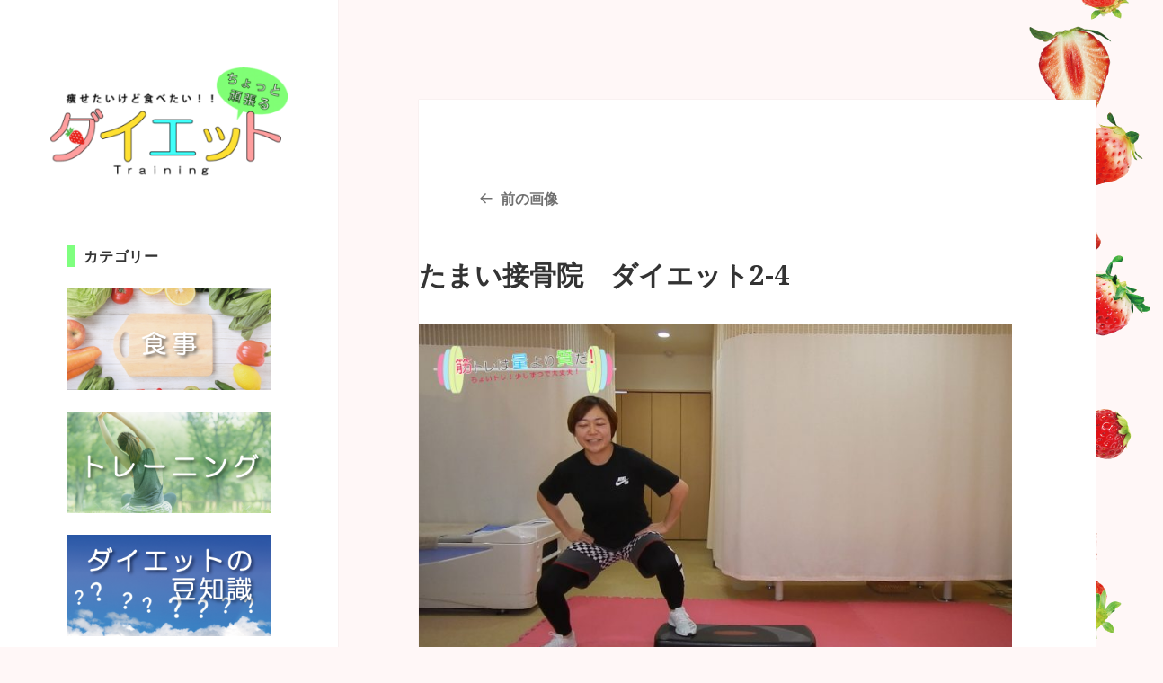

--- FILE ---
content_type: text/html; charset=UTF-8
request_url: http://diet-tatebayashi.com/archives/322/%E3%81%9F%E3%81%BE%E3%81%84%E6%8E%A5%E9%AA%A8%E9%99%A2%E3%80%80%E3%83%80%E3%82%A4%E3%82%A8%E3%83%83%E3%83%882-4-4
body_size: 7440
content:
<!DOCTYPE html>
<html lang="ja"
	prefix="og: https://ogp.me/ns#"  class="no-js">
<head>
	<!-- Global site tag (gtag.js) - Google Analytics -->
<script async src="https://www.googletagmanager.com/gtag/js?id=UA-59195684-2"></script>
<script>
  window.dataLayer = window.dataLayer || [];
  function gtag(){dataLayer.push(arguments);}
  gtag('js', new Date());

  gtag('config', 'UA-59195684-2');
</script>

	<meta charset="UTF-8">
	<meta name="viewport" content="width=device-width">
	<link rel="profile" href="http://gmpg.org/xfn/11">
	<link rel="pingback" href="http://diet-tatebayashi.com/xmlrpc.php">
	<!--[if lt IE 9]>
	<script src="http://diet-tatebayashi.com/wp-content/themes/twentyfifteen-child-3t/js/html5.js"></script>
	<![endif]-->
	<script>(function(html){html.className = html.className.replace(/\bno-js\b/,'js')})(document.documentElement);</script>
<title>たまい接骨院　ダイエット2-4 &#8211; 痩せたいけど食べたい！ちょっと頑張るダイエット</title>
<link rel='dns-prefetch' href='//fonts.googleapis.com' />
<link rel='dns-prefetch' href='//s.w.org' />
<link href='https://fonts.gstatic.com' crossorigin rel='preconnect' />
<link rel="alternate" type="application/rss+xml" title="痩せたいけど食べたい！ちょっと頑張るダイエット &raquo; フィード" href="http://diet-tatebayashi.com/feed" />
<link rel="alternate" type="application/rss+xml" title="痩せたいけど食べたい！ちょっと頑張るダイエット &raquo; コメントフィード" href="http://diet-tatebayashi.com/comments/feed" />
<link rel="alternate" type="application/rss+xml" title="痩せたいけど食べたい！ちょっと頑張るダイエット &raquo; たまい接骨院　ダイエット2-4 のコメントのフィード" href="http://diet-tatebayashi.com/archives/322/%e3%81%9f%e3%81%be%e3%81%84%e6%8e%a5%e9%aa%a8%e9%99%a2%e3%80%80%e3%83%80%e3%82%a4%e3%82%a8%e3%83%83%e3%83%882-4-4/feed" />
		<script type="text/javascript">
			window._wpemojiSettings = {"baseUrl":"https:\/\/s.w.org\/images\/core\/emoji\/12.0.0-1\/72x72\/","ext":".png","svgUrl":"https:\/\/s.w.org\/images\/core\/emoji\/12.0.0-1\/svg\/","svgExt":".svg","source":{"concatemoji":"http:\/\/diet-tatebayashi.com\/wp-includes\/js\/wp-emoji-release.min.js?ver=5.3.20"}};
			!function(e,a,t){var n,r,o,i=a.createElement("canvas"),p=i.getContext&&i.getContext("2d");function s(e,t){var a=String.fromCharCode;p.clearRect(0,0,i.width,i.height),p.fillText(a.apply(this,e),0,0);e=i.toDataURL();return p.clearRect(0,0,i.width,i.height),p.fillText(a.apply(this,t),0,0),e===i.toDataURL()}function c(e){var t=a.createElement("script");t.src=e,t.defer=t.type="text/javascript",a.getElementsByTagName("head")[0].appendChild(t)}for(o=Array("flag","emoji"),t.supports={everything:!0,everythingExceptFlag:!0},r=0;r<o.length;r++)t.supports[o[r]]=function(e){if(!p||!p.fillText)return!1;switch(p.textBaseline="top",p.font="600 32px Arial",e){case"flag":return s([127987,65039,8205,9895,65039],[127987,65039,8203,9895,65039])?!1:!s([55356,56826,55356,56819],[55356,56826,8203,55356,56819])&&!s([55356,57332,56128,56423,56128,56418,56128,56421,56128,56430,56128,56423,56128,56447],[55356,57332,8203,56128,56423,8203,56128,56418,8203,56128,56421,8203,56128,56430,8203,56128,56423,8203,56128,56447]);case"emoji":return!s([55357,56424,55356,57342,8205,55358,56605,8205,55357,56424,55356,57340],[55357,56424,55356,57342,8203,55358,56605,8203,55357,56424,55356,57340])}return!1}(o[r]),t.supports.everything=t.supports.everything&&t.supports[o[r]],"flag"!==o[r]&&(t.supports.everythingExceptFlag=t.supports.everythingExceptFlag&&t.supports[o[r]]);t.supports.everythingExceptFlag=t.supports.everythingExceptFlag&&!t.supports.flag,t.DOMReady=!1,t.readyCallback=function(){t.DOMReady=!0},t.supports.everything||(n=function(){t.readyCallback()},a.addEventListener?(a.addEventListener("DOMContentLoaded",n,!1),e.addEventListener("load",n,!1)):(e.attachEvent("onload",n),a.attachEvent("onreadystatechange",function(){"complete"===a.readyState&&t.readyCallback()})),(n=t.source||{}).concatemoji?c(n.concatemoji):n.wpemoji&&n.twemoji&&(c(n.twemoji),c(n.wpemoji)))}(window,document,window._wpemojiSettings);
		</script>
		<style type="text/css">
img.wp-smiley,
img.emoji {
	display: inline !important;
	border: none !important;
	box-shadow: none !important;
	height: 1em !important;
	width: 1em !important;
	margin: 0 .07em !important;
	vertical-align: -0.1em !important;
	background: none !important;
	padding: 0 !important;
}
</style>
	<link rel='stylesheet' id='wp-block-library-css'  href='http://diet-tatebayashi.com/wp-includes/css/dist/block-library/style.min.css?ver=5.3.20' type='text/css' media='all' />
<link rel='stylesheet' id='wp-block-library-theme-css'  href='http://diet-tatebayashi.com/wp-includes/css/dist/block-library/theme.min.css?ver=5.3.20' type='text/css' media='all' />
<link rel='stylesheet' id='fvp-frontend-css'  href='http://diet-tatebayashi.com/wp-content/plugins/featured-video-plus/styles/frontend.css?ver=2.3.3' type='text/css' media='all' />
<link rel='stylesheet' id='twentyfifteen-fonts-css'  href='https://fonts.googleapis.com/css?family=Noto+Sans%3A400italic%2C700italic%2C400%2C700%7CNoto+Serif%3A400italic%2C700italic%2C400%2C700%7CInconsolata%3A400%2C700&#038;subset=latin%2Clatin-ext' type='text/css' media='all' />
<link rel='stylesheet' id='genericons-css'  href='http://diet-tatebayashi.com/wp-content/themes/twentyfifteen-child-3t/genericons/genericons.css?ver=3.2' type='text/css' media='all' />
<link rel='stylesheet' id='twentyfifteen-style-css'  href='http://diet-tatebayashi.com/wp-content/themes/twentyfifteen-child-3t/style.css?ver=5.3.20' type='text/css' media='all' />
<style id='twentyfifteen-style-inline-css' type='text/css'>

			.post-navigation .nav-previous { background-image: url(http://diet-tatebayashi.com/wp-content/uploads/2020/07/トレーニング_スクワットとダイエット.jpg); }
			.post-navigation .nav-previous .post-title, .post-navigation .nav-previous a:hover .post-title, .post-navigation .nav-previous .meta-nav { color: #fff; }
			.post-navigation .nav-previous a:before { background-color: rgba(0, 0, 0, 0.4); }
		
</style>
<link rel='stylesheet' id='twentyfifteen-block-style-css'  href='http://diet-tatebayashi.com/wp-content/themes/twentyfifteen-child-3t/css/blocks.css?ver=20181018' type='text/css' media='all' />
<!--[if lt IE 9]>
<link rel='stylesheet' id='twentyfifteen-ie-css'  href='http://diet-tatebayashi.com/wp-content/themes/twentyfifteen-child-3t/css/ie.css?ver=20141010' type='text/css' media='all' />
<![endif]-->
<!--[if lt IE 8]>
<link rel='stylesheet' id='twentyfifteen-ie7-css'  href='http://diet-tatebayashi.com/wp-content/themes/twentyfifteen-child-3t/css/ie7.css?ver=20141010' type='text/css' media='all' />
<![endif]-->
<link rel='stylesheet' id='addtoany-css'  href='http://diet-tatebayashi.com/wp-content/plugins/add-to-any/addtoany.min.css?ver=1.15' type='text/css' media='all' />
<script type='text/javascript' src='http://diet-tatebayashi.com/wp-includes/js/jquery/jquery.js?ver=1.12.4-wp'></script>
<script type='text/javascript' src='http://diet-tatebayashi.com/wp-includes/js/jquery/jquery-migrate.min.js?ver=1.4.1'></script>
<script type='text/javascript' src='http://diet-tatebayashi.com/wp-content/plugins/add-to-any/addtoany.min.js?ver=1.1'></script>
<script type='text/javascript' src='http://diet-tatebayashi.com/wp-content/plugins/featured-video-plus/js/jquery.fitvids.min.js?ver=master-2015-08'></script>
<script type='text/javascript'>
/* <![CDATA[ */
var fvpdata = {"ajaxurl":"http:\/\/diet-tatebayashi.com\/wp-admin\/admin-ajax.php","nonce":"f718e9a181","fitvids":"1","dynamic":"","overlay":"","opacity":"0.75","color":"b","width":"640"};
/* ]]> */
</script>
<script type='text/javascript' src='http://diet-tatebayashi.com/wp-content/plugins/featured-video-plus/js/frontend.min.js?ver=2.3.3'></script>
<script type='text/javascript' src='http://diet-tatebayashi.com/wp-content/themes/twentyfifteen-child-3t/js/keyboard-image-navigation.js?ver=20141010'></script>
<link rel='https://api.w.org/' href='http://diet-tatebayashi.com/wp-json/' />
<link rel="EditURI" type="application/rsd+xml" title="RSD" href="http://diet-tatebayashi.com/xmlrpc.php?rsd" />
<link rel="wlwmanifest" type="application/wlwmanifest+xml" href="http://diet-tatebayashi.com/wp-includes/wlwmanifest.xml" /> 
<meta name="generator" content="WordPress 5.3.20" />
<link rel='shortlink' href='http://diet-tatebayashi.com/?p=325' />
<link rel="alternate" type="application/json+oembed" href="http://diet-tatebayashi.com/wp-json/oembed/1.0/embed?url=http%3A%2F%2Fdiet-tatebayashi.com%2Farchives%2F322%2F%25e3%2581%259f%25e3%2581%25be%25e3%2581%2584%25e6%258e%25a5%25e9%25aa%25a8%25e9%2599%25a2%25e3%2580%2580%25e3%2583%2580%25e3%2582%25a4%25e3%2582%25a8%25e3%2583%2583%25e3%2583%25882-4-4" />
<link rel="alternate" type="text/xml+oembed" href="http://diet-tatebayashi.com/wp-json/oembed/1.0/embed?url=http%3A%2F%2Fdiet-tatebayashi.com%2Farchives%2F322%2F%25e3%2581%259f%25e3%2581%25be%25e3%2581%2584%25e6%258e%25a5%25e9%25aa%25a8%25e9%2599%25a2%25e3%2580%2580%25e3%2583%2580%25e3%2582%25a4%25e3%2582%25a8%25e3%2583%2583%25e3%2583%25882-4-4&#038;format=xml" />

<script data-cfasync="false">
window.a2a_config=window.a2a_config||{};a2a_config.callbacks=[];a2a_config.overlays=[];a2a_config.templates={};a2a_localize = {
	Share: "共有",
	Save: "ブックマーク",
	Subscribe: "購読",
	Email: "メール",
	Bookmark: "ブックマーク",
	ShowAll: "すべて表示する",
	ShowLess: "小さく表示する",
	FindServices: "サービスを探す",
	FindAnyServiceToAddTo: "追加するサービスを今すぐ探す",
	PoweredBy: "Powered by",
	ShareViaEmail: "メールでシェアする",
	SubscribeViaEmail: "メールで購読する",
	BookmarkInYourBrowser: "ブラウザにブックマーク",
	BookmarkInstructions: "このページをブックマークするには、 Ctrl+D または \u2318+D を押下。",
	AddToYourFavorites: "お気に入りに追加",
	SendFromWebOrProgram: "任意のメールアドレスまたはメールプログラムから送信",
	EmailProgram: "メールプログラム",
	More: "詳細&#8230;",
	ThanksForSharing: "Thanks for sharing!",
	ThanksForFollowing: "Thanks for following!"
};

(function(d,s,a,b){a=d.createElement(s);b=d.getElementsByTagName(s)[0];a.async=1;a.src="https://static.addtoany.com/menu/page.js";b.parentNode.insertBefore(a,b);})(document,"script");
</script>
<style type="text/css">.recentcomments a{display:inline !important;padding:0 !important;margin:0 !important;}</style>	<style type="text/css" id="twentyfifteen-header-css">
			.site-header {
			padding-top: 14px;
			padding-bottom: 14px;
		}

		.site-branding {
			min-height: 42px;
		}

		@media screen and (min-width: 46.25em) {
			.site-header {
				padding-top: 21px;
				padding-bottom: 21px;
			}
			.site-branding {
				min-height: 56px;
			}
		}
		@media screen and (min-width: 55em) {
			.site-header {
				padding-top: 25px;
				padding-bottom: 25px;
			}
			.site-branding {
				min-height: 62px;
			}
		}
		@media screen and (min-width: 59.6875em) {
			.site-header {
				padding-top: 0;
				padding-bottom: 0;
			}
			.site-branding {
				min-height: 0;
			}
		}
			.site-title,
		.site-description {
			clip: rect(1px, 1px, 1px, 1px);
			position: absolute;
		}
		</style>
	<style type="text/css" id="custom-background-css">
body.custom-background { background-color: #fff7f7; background-image: url("http://diet-tatebayashi.com/wp-content/uploads/2020/01/back.png"); background-position: right bottom; background-size: auto; background-repeat: no-repeat; background-attachment: fixed; }
</style>
	</head>

<body class="attachment attachment-template-default single single-attachment postid-325 attachmentid-325 attachment-jpeg custom-background wp-custom-logo wp-embed-responsive">
<div id="page" class="hfeed site">
	<a class="skip-link screen-reader-text" href="#content">コンテンツへスキップ</a>

	<div id="sidebar" class="sidebar">
		<header id="masthead" class="site-header" role="banner">
			<div class="site-branding">
				<a href="http://diet-tatebayashi.com/" class="custom-logo-link" rel="home"><img width="300" height="139" src="http://diet-tatebayashi.com/wp-content/uploads/2020/01/cropped-logo1.png" class="custom-logo" alt="痩せたいけど食べたい！ちょっと頑張るダイエット" /></a>						<p class="site-title"><a href="http://diet-tatebayashi.com/" rel="home">痩せたいけど食べたい！ちょっと頑張るダイエット</a></p>
											<p class="site-description">痩せたいけど食べたい人！ダイエットにちょっとだけ頑張ってみませんか？いろいろな知識を身につけつつ、ちょっとしたトレーニングでダイエットしていきましょう！</p>
									<button class="secondary-toggle">﻿メニューとウィジェット</button>
			</div><!-- .site-branding -->
		</header><!-- .site-header -->

			<div id="secondary" class="secondary">

		
		
					<div id="widget-area" class="widget-area" role="complementary">
				<aside id="custom_html-2" class="widget_text widget widget_custom_html"><h2 class="widget-title">カテゴリー</h2><div class="textwidget custom-html-widget"><p><a href="http://diet-tatebayashi.com/archives/category/meal/"><img src="http://diet-tatebayashi.com/wp-content/uploads/2020/01/bnr_syokuji.png" alt="食事"/></a></p>
<p><a href="http://diet-tatebayashi.com/archives/category/training/"><img src="http://diet-tatebayashi.com/wp-content/uploads/2020/01/bnr_training.png" alt="トレーニング"/></a></p>
<p><a href="http://diet-tatebayashi.com/archives/category/mamechishiki/" style="border: none;"><img src="http://diet-tatebayashi.com/wp-content/uploads/2020/02/bnr_mame.png" alt="ダイエットの豆知識"/></a></p>
</div></aside><aside id="custom_html-3" class="widget_text widget widget_custom_html"><h2 class="widget-title">プロフィール</h2><div class="textwidget custom-html-widget"><p><img src="http://diet-tatebayashi.com/wp-content/uploads/2020/01/face.png" /></p>
<p>みなさん、こんにちは。<br>
たまいです。</p>

<p>接骨院の院長をしながら、プロの格闘技家もしています。<br>
ほかにはない質の高いトレーニングや知識をご紹介していきますので、末永くよろしくお願いいたします。</p>
<p><a href="http://tamaisekkotuinn.com/" target="_blank" style="border: none;" rel="noopener noreferrer"><img src="http://diet-tatebayashi.com/wp-content/uploads/2020/02/logo1912.png" /></a></p>
<p><a href="http://training-tatebayashi.com/" target="_blank" style="border: none;" rel="noopener noreferrer"><img src="http://diet-tatebayashi.com/wp-content/uploads/2020/02/logo1.png" /></a></p></div></aside><aside id="search-2" class="widget widget_search"><form role="search" method="get" class="search-form" action="http://diet-tatebayashi.com/">
				<label>
					<span class="screen-reader-text">検索:</span>
					<input type="search" class="search-field" placeholder="検索&hellip;" value="" name="s" />
				</label>
				<input type="submit" class="search-submit screen-reader-text" value="検索" />
			</form></aside>		<aside id="recent-posts-2" class="widget widget_recent_entries">		<h2 class="widget-title">最近の投稿</h2>		<ul>
											<li>
					<a href="http://diet-tatebayashi.com/archives/685">食べ過ぎ注意の12月</a>
									</li>
											<li>
					<a href="http://diet-tatebayashi.com/archives/687">食べすぎてしまった時のおすすめ料理</a>
									</li>
											<li>
					<a href="http://diet-tatebayashi.com/archives/678">夏のダイエットに大事なのは筋肉の維持</a>
									</li>
											<li>
					<a href="http://diet-tatebayashi.com/archives/670">夏はダイエットの天敵？ならどうやって痩せる</a>
									</li>
											<li>
					<a href="http://diet-tatebayashi.com/archives/664">夏の水分補給とダイエット</a>
									</li>
					</ul>
		</aside><aside id="archives-2" class="widget widget_archive"><h2 class="widget-title">アーカイブ</h2>		<ul>
				<li><a href='http://diet-tatebayashi.com/archives/date/2021/12'>2021年12月</a></li>
	<li><a href='http://diet-tatebayashi.com/archives/date/2021/08'>2021年8月</a></li>
	<li><a href='http://diet-tatebayashi.com/archives/date/2021/07'>2021年7月</a></li>
	<li><a href='http://diet-tatebayashi.com/archives/date/2021/06'>2021年6月</a></li>
	<li><a href='http://diet-tatebayashi.com/archives/date/2021/05'>2021年5月</a></li>
	<li><a href='http://diet-tatebayashi.com/archives/date/2021/03'>2021年3月</a></li>
	<li><a href='http://diet-tatebayashi.com/archives/date/2021/02'>2021年2月</a></li>
	<li><a href='http://diet-tatebayashi.com/archives/date/2021/01'>2021年1月</a></li>
	<li><a href='http://diet-tatebayashi.com/archives/date/2020/12'>2020年12月</a></li>
	<li><a href='http://diet-tatebayashi.com/archives/date/2020/11'>2020年11月</a></li>
	<li><a href='http://diet-tatebayashi.com/archives/date/2020/10'>2020年10月</a></li>
	<li><a href='http://diet-tatebayashi.com/archives/date/2020/09'>2020年9月</a></li>
	<li><a href='http://diet-tatebayashi.com/archives/date/2020/08'>2020年8月</a></li>
	<li><a href='http://diet-tatebayashi.com/archives/date/2020/07'>2020年7月</a></li>
	<li><a href='http://diet-tatebayashi.com/archives/date/2020/06'>2020年6月</a></li>
	<li><a href='http://diet-tatebayashi.com/archives/date/2020/05'>2020年5月</a></li>
	<li><a href='http://diet-tatebayashi.com/archives/date/2020/04'>2020年4月</a></li>
	<li><a href='http://diet-tatebayashi.com/archives/date/2020/03'>2020年3月</a></li>
	<li><a href='http://diet-tatebayashi.com/archives/date/2020/02'>2020年2月</a></li>
		</ul>
			</aside><aside id="recent-comments-2" class="widget widget_recent_comments"><h2 class="widget-title">最近のコメント</h2><ul id="recentcomments"></ul></aside><aside id="meta-2" class="widget widget_meta"><h2 class="widget-title">メタ情報</h2>			<ul>
						<li><a href="http://diet-tatebayashi.com/wp-login.php">ログイン</a></li>
			<li><a href="http://diet-tatebayashi.com/feed">投稿フィード</a></li>
			<li><a href="http://diet-tatebayashi.com/comments/feed">コメントフィード</a></li>
			<li><a href="https://ja.wordpress.org/">WordPress.org</a></li>			</ul>
			</aside>			</div><!-- .widget-area -->
		
	</div><!-- .secondary -->

	</div><!-- .sidebar -->

	<div id="content" class="site-content">

	<div id="primary" class="content-area">
		<main id="main" class="site-main" role="main">

			
				<article id="post-325" class="post-325 attachment type-attachment status-inherit hentry">

					<nav id="image-navigation" class="navigation image-navigation">
						<div class="nav-links">
							<div class="nav-previous"><a href='http://diet-tatebayashi.com/archives/322/38acbd9c0fc483219b18ecc3c1c27960_s'>前の画像</a></div><div class="nav-next"></div>
						</div><!-- .nav-links -->
					</nav><!-- .image-navigation -->

					<header class="entry-header">
						<h1 class="entry-title">たまい接骨院　ダイエット2-4</h1>					</header><!-- .entry-header -->

					<div class="entry-content">

						<div class="entry-attachment">
							<img width="660" height="371" src="http://diet-tatebayashi.com/wp-content/uploads/2020/07/たまい接骨院　ダイエット2-4-1024x576.jpg" class="attachment-large size-large" alt="" srcset="http://diet-tatebayashi.com/wp-content/uploads/2020/07/たまい接骨院　ダイエット2-4-1024x576.jpg 1024w, http://diet-tatebayashi.com/wp-content/uploads/2020/07/たまい接骨院　ダイエット2-4-300x169.jpg 300w, http://diet-tatebayashi.com/wp-content/uploads/2020/07/たまい接骨院　ダイエット2-4-768x432.jpg 768w, http://diet-tatebayashi.com/wp-content/uploads/2020/07/たまい接骨院　ダイエット2-4-1536x864.jpg 1536w, http://diet-tatebayashi.com/wp-content/uploads/2020/07/たまい接骨院　ダイエット2-4.jpg 1920w" sizes="(max-width: 660px) 100vw, 660px" />
							
						</div><!-- .entry-attachment -->

						<div class="addtoany_share_save_container addtoany_content addtoany_content_bottom"><div class="a2a_kit a2a_kit_size_32 addtoany_list" data-a2a-url="http://diet-tatebayashi.com/archives/322/%e3%81%9f%e3%81%be%e3%81%84%e6%8e%a5%e9%aa%a8%e9%99%a2%e3%80%80%e3%83%80%e3%82%a4%e3%82%a8%e3%83%83%e3%83%882-4-4" data-a2a-title="たまい接骨院　ダイエット2-4"><a class="a2a_button_twitter" href="https://www.addtoany.com/add_to/twitter?linkurl=http%3A%2F%2Fdiet-tatebayashi.com%2Farchives%2F322%2F%25e3%2581%259f%25e3%2581%25be%25e3%2581%2584%25e6%258e%25a5%25e9%25aa%25a8%25e9%2599%25a2%25e3%2580%2580%25e3%2583%2580%25e3%2582%25a4%25e3%2582%25a8%25e3%2583%2583%25e3%2583%25882-4-4&amp;linkname=%E3%81%9F%E3%81%BE%E3%81%84%E6%8E%A5%E9%AA%A8%E9%99%A2%E3%80%80%E3%83%80%E3%82%A4%E3%82%A8%E3%83%83%E3%83%882-4" title="Twitter" rel="nofollow noopener" target="_blank"></a><a class="a2a_button_facebook" href="https://www.addtoany.com/add_to/facebook?linkurl=http%3A%2F%2Fdiet-tatebayashi.com%2Farchives%2F322%2F%25e3%2581%259f%25e3%2581%25be%25e3%2581%2584%25e6%258e%25a5%25e9%25aa%25a8%25e9%2599%25a2%25e3%2580%2580%25e3%2583%2580%25e3%2582%25a4%25e3%2582%25a8%25e3%2583%2583%25e3%2583%25882-4-4&amp;linkname=%E3%81%9F%E3%81%BE%E3%81%84%E6%8E%A5%E9%AA%A8%E9%99%A2%E3%80%80%E3%83%80%E3%82%A4%E3%82%A8%E3%83%83%E3%83%882-4" title="Facebook" rel="nofollow noopener" target="_blank"></a><a class="a2a_dd addtoany_share_save addtoany_share" href="https://www.addtoany.com/share"></a></div></div>					</div><!-- .entry-content -->

					<footer class="entry-footer">
						<span class="posted-on"><span class="screen-reader-text">投稿日: </span><a href="http://diet-tatebayashi.com/archives/322/%e3%81%9f%e3%81%be%e3%81%84%e6%8e%a5%e9%aa%a8%e9%99%a2%e3%80%80%e3%83%80%e3%82%a4%e3%82%a8%e3%83%83%e3%83%882-4-4" rel="bookmark"><time class="entry-date published updated" datetime="2020-07-31T17:09:31+09:00">2020年7月31日</time></a></span><span class="full-size-link"><span class="screen-reader-text">フルサイズ </span><a href="http://diet-tatebayashi.com/wp-content/uploads/2020/07/たまい接骨院　ダイエット2-4.jpg">1920 &times; 1080</a></span>											</footer><!-- .entry-footer -->

				</article><!-- #post-## -->

				
<div id="comments" class="comments-area">

	
	
		<div id="respond" class="comment-respond">
		<h3 id="reply-title" class="comment-reply-title">コメントを残す <small><a rel="nofollow" id="cancel-comment-reply-link" href="/archives/322/%E3%81%9F%E3%81%BE%E3%81%84%E6%8E%A5%E9%AA%A8%E9%99%A2%E3%80%80%E3%83%80%E3%82%A4%E3%82%A8%E3%83%83%E3%83%882-4-4#respond" style="display:none;">コメントをキャンセル</a></small></h3><form action="http://diet-tatebayashi.com/wp-comments-post.php" method="post" id="commentform" class="comment-form" novalidate><p class="comment-notes"><span id="email-notes">メールアドレスが公開されることはありません。</span> <span class="required">*</span> が付いている欄は必須項目です</p><p class="comment-form-comment"><label for="comment">コメント</label> <textarea id="comment" name="comment" cols="45" rows="8" maxlength="65525" required="required"></textarea></p><p class="comment-form-author"><label for="author">名前 <span class="required">*</span></label> <input id="author" name="author" type="text" value="" size="30" maxlength="245" required='required' /></p>
<p class="comment-form-email"><label for="email">メール <span class="required">*</span></label> <input id="email" name="email" type="email" value="" size="30" maxlength="100" aria-describedby="email-notes" required='required' /></p>
<p class="comment-form-url"><label for="url">サイト</label> <input id="url" name="url" type="url" value="" size="30" maxlength="200" /></p>
<p class="comment-form-cookies-consent"><input id="wp-comment-cookies-consent" name="wp-comment-cookies-consent" type="checkbox" value="yes" /> <label for="wp-comment-cookies-consent">次回のコメントで使用するためブラウザーに自分の名前、メールアドレス、サイトを保存する。</label></p>
<p class="form-submit"><input name="submit" type="submit" id="submit" class="submit" value="コメントを送信" /> <input type='hidden' name='comment_post_ID' value='325' id='comment_post_ID' />
<input type='hidden' name='comment_parent' id='comment_parent' value='0' />
</p></form>	</div><!-- #respond -->
	
</div><!-- .comments-area -->

	<nav class="navigation post-navigation" role="navigation" aria-label="投稿">
		<h2 class="screen-reader-text">投稿ナビゲーション</h2>
		<div class="nav-links"><div class="nav-previous"><a href="http://diet-tatebayashi.com/archives/322" rel="prev"><span class="post-title">スクワットとダイエット</span> <span class="meta-nav">内で公開</span></a></div></div>
	</nav>
		</main><!-- .site-main -->
	</div><!-- .content-area -->


	</div><!-- .site-content -->

	<footer id="colophon" class="site-footer" role="contentinfo">
		<div class="site-info">
	<p>Copyright@痩せたいけど食べたい！ちょっと頑張るダイエット All right rserved.</p>
		</div><!-- .site-info -->
	</footer><!-- .site-footer -->

</div><!-- .site -->

<script type='text/javascript' src='http://diet-tatebayashi.com/wp-content/themes/twentyfifteen-child-3t/js/skip-link-focus-fix.js?ver=20141010'></script>
<script type='text/javascript' src='http://diet-tatebayashi.com/wp-includes/js/comment-reply.min.js?ver=5.3.20'></script>
<script type='text/javascript'>
/* <![CDATA[ */
var screenReaderText = {"expand":"<span class=\"screen-reader-text\">\u30b5\u30d6\u30e1\u30cb\u30e5\u30fc\u3092\u5c55\u958b<\/span>","collapse":"<span class=\"screen-reader-text\">\u30b5\u30d6\u30e1\u30cb\u30e5\u30fc\u3092\u9589\u3058\u308b<\/span>"};
/* ]]> */
</script>
<script type='text/javascript' src='http://diet-tatebayashi.com/wp-content/themes/twentyfifteen-child-3t/js/functions.js?ver=20150330'></script>
<script type='text/javascript' src='http://diet-tatebayashi.com/wp-includes/js/wp-embed.min.js?ver=5.3.20'></script>

</body>
</html>
